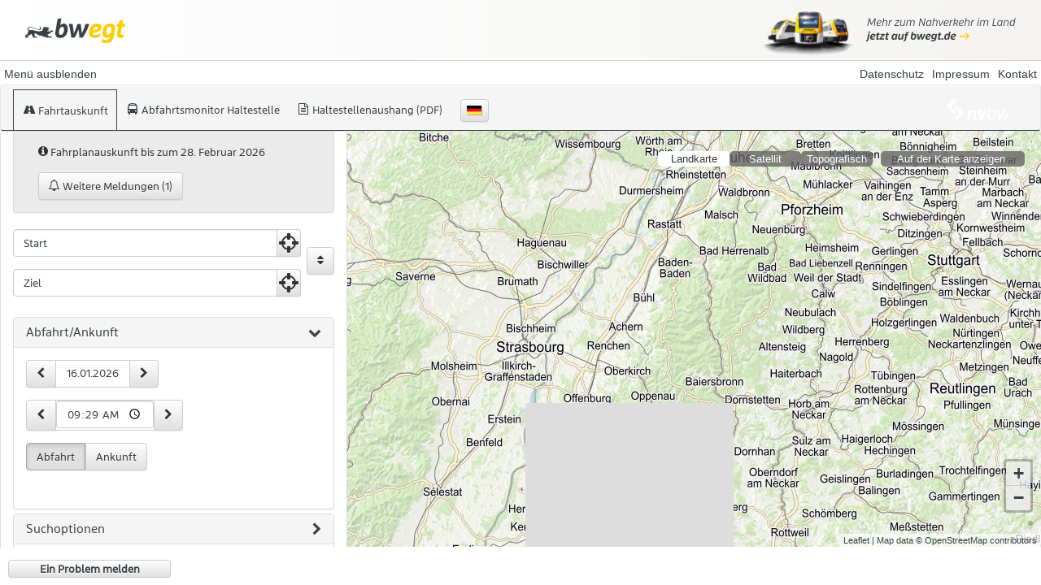

--- FILE ---
content_type: text/html
request_url: http://www.efa-bw.de/nvbw/XML_OPAREA_REQUEST?opASR=0&opareaSM=ALL&outputFormat=JSON
body_size: 3118
content:
{ "parameters": [ { "name":"serverID", "value":"bw-ww30" }, { "name":"requestID", "value":"0" }, { "name":"sessionID", "value":"0" }, { "name":"calcTime", "value":"15.375" }, { "name":"serverTime", "value":"2026-01-16T09:29:07" }, { "name":"logRequestId", "value":"c0947c1d9390a233" } ], "opAreas": [ { "type":"flexible", "mot":"car", "pId":"2001", "pN":"Free2move", "oAId":"free2move_stuttgart", "dL":"de", "cC":"", "tZ":"Europe/Berlin", "URL":"https://www.free2move.com/de/de/car-sharing/stuttgart/", "android":"https://play.google.com/store/apps/details?id=com.car2go", "ios":"https://apps.apple.com/us/app/free2move-formerly-share-now/id514921710", "vehicleEngineTypes": [ { "type":"COMBUSTION" }, { "type":"ELECTRIC" } ], "vehicleTypes": [ { "type":"CAR" } ], "sharingTypes": [ { "type":"FREEFLOATING" }, { "type":"STATIONARY" } ], "operatingAreaName": { "languageStrings": [ { "string":"Free2move Stuttgart", "langIso639":"de" } ] } }, { "type":"station", "mot":"car", "pId":"1002", "pN":"stadtmobil", "oAId":"stadtmobil_stuttgart", "dL":"de", "cC":"", "tZ":"Europe/Berlin", "URL":"https://stuttgart.stadtmobil.de/", "android":"https://play.google.com/store/apps/details?id=de.cantamen.stadtmobil&hl=de", "ios":"https://apps.apple.com/de/app/stadtmobil-carsharing/id1088313783", "phone":"+4971194543636", "vehicleEngineTypes": [ { "type":"COMBUSTION" }, { "type":"ELECTRIC" } ], "vehicleTypes": [ { "type":"CAR" } ], "sharingTypes": [ { "type":"STATIONARY" } ], "operatingAreaName": { "languageStrings": [ { "string":"Stadtmobil Stuttgart", "langIso639":"de" } ] } }, { "type":"station", "mot":"car", "pId":"1002", "pN":"stadtmobil", "oAId":"stadtmobil_karlsruhe", "dL":"de", "cC":"", "tZ":"Europe/Berlin", "URL":"https://karlsruhe.stadtmobil.de/", "android":"https://play.google.com/store/apps/details?id=de.cantamen.stadtmobil&hl=de", "ios":"https://apps.apple.com/de/app/stadtmobil-carsharing/id1088313783", "phone":"+497219119111", "vehicleEngineTypes": [ { "type":"COMBUSTION" }, { "type":"ELECTRIC" } ], "vehicleTypes": [ { "type":"CAR" } ], "sharingTypes": [ { "type":"STATIONARY" } ], "operatingAreaName": { "languageStrings": [ { "string":"Stadtmobil Karlsruhe", "langIso639":"de" } ] } }, { "type":"station", "mot":"car", "pId":"1002", "pN":"stadtmobil", "oAId":"stadtmobil_rhein-neckar", "dL":"de", "cC":"", "tZ":"Europe/Berlin", "URL":"https://rhein-neckar.stadtmobil.de/", "android":"https://play.google.com/store/apps/details?id=de.cantamen.stadtmobil&hl=de", "ios":"https://apps.apple.com/de/app/stadtmobil-carsharing/id1088313783", "phone":"+4962112855585", "vehicleEngineTypes": [ { "type":"COMBUSTION" }, { "type":"ELECTRIC" } ], "vehicleTypes": [ { "type":"CAR" } ], "sharingTypes": [ { "type":"STATIONARY" } ], "operatingAreaName": { "languageStrings": [ { "string":"Stadtmobil Rhein-Neckar", "langIso639":"de" } ] } }, { "type":"station", "mot":"car", "pId":"1003", "pN":"teilAuto", "oAId":"teilauto_neckar-alb", "dL":"de", "cC":"", "tZ":"Europe/Berlin", "URL":"https://www.teilauto-neckar-alb.de/", "android":"https://play.google.com/store/apps/details?id=de.cantamen.carsharing.deutschland", "ios":"https://apps.apple.com/de/app/carsharing-deutschland/id1075669223", "phone":"+497071360306", "vehicleEngineTypes": [ { "type":"COMBUSTION" }, { "type":"ELECTRIC" } ], "vehicleTypes": [ { "type":"CAR" } ], "sharingTypes": [ { "type":"STATIONARY" } ], "operatingAreaName": { "languageStrings": [ { "string":"teilAuto Neckar-Alb", "langIso639":"de" } ] } }, { "type":"station", "mot":"car", "pId":"1003", "pN":"teilAuto", "oAId":"teilauto_biberach", "dL":"de", "cC":"", "tZ":"Europe/Berlin", "URL":"https://www.teilauto-biberach.de/", "android":"https://play.google.com/store/apps/details?id=de.cantamen.carsharing.deutschland", "ios":"https://apps.apple.com/de/app/carsharing-deutschland/id1075669223", "phone":"+497351307468", "vehicleEngineTypes": [ { "type":"COMBUSTION" }, { "type":"ELECTRIC" } ], "vehicleTypes": [ { "type":"CAR" } ], "sharingTypes": [ { "type":"STATIONARY" } ], "operatingAreaName": { "languageStrings": [ { "string":"teilAuto Biberach", "langIso639":"de" } ] } }, { "type":"station", "mot":"car", "pId":"1003", "pN":"teilAuto", "oAId":"teilauto_schwaebisch_hall", "dL":"de", "cC":"", "tZ":"Europe/Berlin", "URL":"https://www.teilauto-hall.de/", "android":"https://play.google.com/store/apps/details?id=de.cantamen.carsharing.deutschland", "ios":"https://apps.apple.com/de/app/carsharing-deutschland/id1075669223", "phone":"+49791970100", "vehicleEngineTypes": [ { "type":"COMBUSTION" }, { "type":"ELECTRIC" } ], "vehicleTypes": [ { "type":"CAR" } ], "sharingTypes": [ { "type":"STATIONARY" } ], "operatingAreaName": { "languageStrings": [ { "string":"teilAuto Schwäbisch Hall", "langIso639":"de" } ] } }, { "type":"station", "mot":"car", "pId":"1004", "pN":"naturenergie sharing", "oAId":"naturenergie_sharing", "dL":"de", "cC":"", "tZ":"Europe/Berlin", "URL":"https://www.naturenergie-sharing.de/", "android":"https://play.google.com/store/apps/details?id=de.cantamen.carsharing.deutschland", "ios":"https://apps.apple.com/de/app/carsharing-deutschland/id1075669223", "phone":"+4976123020", "vehicleEngineTypes": [ { "type":"COMBUSTION" }, { "type":"ELECTRIC" } ], "vehicleTypes": [ { "type":"CAR" } ], "sharingTypes": [ { "type":"STATIONARY" } ], "operatingAreaName": { "languageStrings": [ { "string":"naturenergie sharing", "langIso639":"de" } ] } }, { "type":"station", "mot":"car", "pId":"1005", "pN":"Grüne Flotte", "oAId":"gruene-flotte_freiburg", "dL":"de", "cC":"", "tZ":"Europe/Berlin", "URL":"https://gruene-flotte.com/carsharing/", "android":"https://play.google.com/store/apps/details?id=de.cantamen.ewi3.gfc&hl=de&pli=1", "ios":"https://apps.apple.com/de/app/gr%C3%BCne-flotte-carsharing/id1621260386", "phone":"+4976814740080", "vehicleEngineTypes": [ { "type":"COMBUSTION" }, { "type":"ELECTRIC" } ], "vehicleTypes": [ { "type":"CAR" } ], "sharingTypes": [ { "type":"STATIONARY" } ], "operatingAreaName": { "languageStrings": [ { "string":"Die Grüne Flotte", "langIso639":"de" } ] } }, { "type":"station", "mot":"car", "pId":"1006", "pN":"Car-ship", "oAId":"car_ship", "dL":"de", "cC":"", "tZ":"Europe/Berlin", "URL":"https://www.car-ship.jetzt/", "vehicleEngineTypes": [ { "type":"ELECTRIC" } ], "vehicleTypes": [ { "type":"CAR" } ], "sharingTypes": [ { "type":"STATIONARY" } ], "operatingAreaName": { "languageStrings": [ { "string":"Car-ship", "langIso639":"de" } ] } }, { "type":"station", "mot":"car", "pId":"1007", "pN":"Carsharing Renningen", "oAId":"oekostadt_renningen", "dL":"de", "cC":"", "tZ":"Europe/Berlin", "URL":"https://carsharing-renningen.de/", "android":"https://play.google.com/store/apps/details?id=de.cantamen.carsharing.deutschland", "ios":"https://apps.apple.com/de/app/carsharing-deutschland/id1075669223", "phone":"+4971598434", "vehicleEngineTypes": [ { "type":"COMBUSTION" }, { "type":"ELECTRIC" } ], "vehicleTypes": [ { "type":"CAR" } ], "sharingTypes": [ { "type":"STATIONARY" } ], "operatingAreaName": { "languageStrings": [ { "string":"CarSharing Renningen", "langIso639":"de" } ] } }, { "type":"station", "mot":"car", "pId":"1008", "pN":"Flinkster & Partner", "oAId":"flinkster_carsharing", "dL":"de", "cC":"", "tZ":"Europe/Berlin", "URL":"https://www.flinkster.de/", "android":"https://play.google.com/store/apps/details?id=de.flinkster.sharing.app", "ios":"https://apps.apple.com/us/app/flinkster/id6639612291?mt=8", "vehicleEngineTypes": [ { "type":"COMBUSTION" } ], "vehicleTypes": [ { "type":"CAR" } ], "sharingTypes": [ { "type":"STATIONARY" } ], "operatingAreaName": { "languageStrings": [ { "string":"Flinkster", "langIso639":"de" } ] } }, { "type":"station", "mot":"car", "pId":"1008", "pN":"Flinkster & Partner", "oAId":"oberschwabenmobil", "dL":"de", "cC":"", "tZ":"Europe/Berlin", "URL":"https://www.oberschwabenmobil.de/", "android":"https://play.google.com/store/apps/details?id=de.moqo.work", "ios":"https://apps.apple.com/us/app/moqo/id1385011262", "phone":"+4924195788366", "vehicleEngineTypes": [ { "type":"COMBUSTION" }, { "type":"ELECTRIC" } ], "vehicleTypes": [ { "type":"CAR" } ], "sharingTypes": [ { "type":"STATIONARY" } ], "operatingAreaName": { "languageStrings": [ { "string":"OberSchwabenMobil CarSharing", "langIso639":"de" } ] } }, { "type":"station", "mot":"car", "pId":"1010", "pN":"Stadtwerk Tauberfranken", "oAId":"stadtwerk_tauberfranken", "dL":"de", "cC":"", "tZ":"Europe/Berlin", "URL":"https://stadtwerk-tauberfranken.de/elektromobilitaet/e-carsharing/", "android":"https://play.google.com/store/apps/details?id=de.moqo.work&hl=de", "ios":"https://apps.apple.com/de/app/moqo/id1385011262", "vehicleEngineTypes": [ { "type":"ELECTRIC" } ], "vehicleTypes": [ { "type":"CAR" } ], "sharingTypes": [ { "type":"STATIONARY" } ], "operatingAreaName": { "languageStrings": [ { "string":"Stadtwerk Tauberfranken", "langIso639":"de" } ] } }, { "type":"station", "mot":"car", "pId":"1012", "pN":"ZEO Carsharing", "oAId":"zeo_bruchsal", "dL":"en", "cC":"", "tZ":"Europe/Berlin", "URL":"https://mein.zeo-carsharing.de", "android":"https://play.google.com/store/apps/details?id=coop.vianova.zeosharing", "ios":"https://apps.apple.com/de/app/zeo-sharing/id6444704359", "vehicleEngineTypes": [ { "type":"ELECTRIC" } ], "vehicleTypes": [ { "type":"CAR" } ], "sharingTypes": [ { "type":"STATIONARY" } ], "operatingAreaName": { "languageStrings": [ { "string":"zeo Carsharing", "langIso639":"en" } ] } }, { "type":"station", "mot":"bike", "pId":"1013", "pN":"Call a Bike", "oAId":"callabike", "dL":"de", "cC":"", "tZ":"Europe/Berlin", "URL":"https://www.callabike.de", "android":"https://play.google.com/store/apps/details?id=de.bahn.callabike", "ios":"https://apps.apple.com/de/app/call-a-bike/id420360589", "vehicleTypes": [ { "type":"BIKE" } ], "sharingTypes": [ { "type":"STATIONARY" } ], "operatingAreaName": { "languageStrings": [ { "string":"Call a Bike", "langIso639":"de" } ] } }, { "type":"station", "mot":"bike", "pId":"1014", "pN":"RegioRad", "oAId":"regiorad_stuttgart", "dL":"de", "cC":"", "tZ":"Europe/Berlin", "URL":"https://www.regioradstuttgart.de", "android":"https://play.google.com/store/apps/details?id=de.regiorad.stuttgart", "ios":"https://apps.apple.com/de/app/regioradstuttgart/id1348295749", "vehicleTypes": [ { "type":"BIKE" } ], "sharingTypes": [ { "type":"STATIONARY" } ], "operatingAreaName": { "languageStrings": [ { "string":"RegioRad Stuttgart", "langIso639":"de" } ] } }, { "type":"station", "mot":"bike", "pId":"1015", "pN":"VRNnextbike", "oAId":"nextbike_vn", "dL":"de", "cC":"", "tZ":"Europe/Berlin", "URL":"https://www.vrnnextbike.de/", "android":"https://play.google.com/store/apps/details?id=de.nextbike", "ios":"https://apps.apple.com/app/id504288371", "phone":"00493069205046", "vehicleEngineTypes": [ { "type":"ELECTRIC" } ], "vehicleTypes": [ { "type":"BIKE" } ], "sharingTypes": [ { "type":"STATIONARY" } ], "operatingAreaName": { "languageStrings": [ { "string":"VRNnextbike", "langIso639":"de" } ] } }, { "type":"station", "mot":"bike", "pId":"1016", "pN":"EinfachMobil", "oAId":"nextbike_eh", "dL":"de", "cC":"", "tZ":"Europe/Berlin", "URL":"https://www.nextbike.de/einfachmobil/", "android":"https://play.google.com/store/apps/details?id=de.nextbike", "ios":"https://apps.apple.com/app/id504288371", "phone":"00493069205046", "vehicleEngineTypes": [ { "type":"ELECTRIC" } ], "vehicleTypes": [ { "type":"BIKE" } ], "sharingTypes": [ { "type":"STATIONARY" } ], "operatingAreaName": { "languageStrings": [ { "string":"EinfachMobil", "langIso639":"de" } ] } }, { "type":"station", "mot":"bike", "pId":"1017", "pN":"Mein konrad", "oAId":"nextbike_kk", "dL":"de", "cC":"", "tZ":"Europe/Berlin", "URL":"https://www.stadtwerke-konstanz.de/mobilitaet/fahrradmietsystem/", "android":"https://play.google.com/store/apps/details?id=net.nextbike.konrad", "ios":"https://apps.apple.com/app/id6480057702", "phone":"00493069205046", "vehicleEngineTypes": [ { "type":"ELECTRIC" } ], "vehicleTypes": [ { "type":"BIKE" } ], "sharingTypes": [ { "type":"STATIONARY" } ], "operatingAreaName": { "languageStrings": [ { "string":"Mein konrad", "langIso639":"de" } ] } }, { "type":"flexible", "mot":"bike", "pId":"1018", "pN":"KVV.nextbike", "oAId":"nextbike_fg", "dL":"de", "cC":"", "tZ":"Europe/Berlin", "URL":"https://www.kvv-nextbike.de/de/", "android":"https://play.google.com/store/apps/details?id=de.nextbike", "ios":"https://apps.apple.com/app/id504288371", "phone":"00493069205046", "vehicleEngineTypes": [ { "type":"ELECTRIC" } ], "vehicleTypes": [ { "type":"BIKE" } ], "sharingTypes": [ { "type":"FREEFLOATING" }, { "type":"STATIONARY" } ], "operatingAreaName": { "languageStrings": [ { "string":"KVV.nextbike", "langIso639":"de" } ] } }, { "type":"station", "mot":"bike", "pId":"1019", "pN":"Frelo", "oAId":"nextbike_df", "dL":"de", "cC":"", "tZ":"Europe/Berlin", "URL":"https://www.frelo-freiburg.de/de/", "android":"https://play.google.com/store/apps/details?id=de.nextbike", "ios":"https://apps.apple.com/app/id504288371", "phone":"00493069205046", "vehicleEngineTypes": [ { "type":"ELECTRIC" } ], "vehicleTypes": [ { "type":"BIKE" } ], "sharingTypes": [ { "type":"STATIONARY" } ], "operatingAreaName": { "languageStrings": [ { "string":"Frelo", "langIso639":"de" } ] } }, { "type":"station", "mot":"bike", "pId":"1020", "pN":"LastenVelo", "oAId":"lastenvelo_fr", "dL":"de", "cC":"", "tZ":"Europe/Berlin", "URL":"https://www.lastenvelofreiburg.de/", "vehicleTypes": [ { "type":"BIKE" } ], "sharingTypes": [ { "type":"STATIONARY" } ], "operatingAreaName": { "languageStrings": [ { "string":"LastenVelo Freiburg", "langIso639":"de" } ] } }, { "type":"station", "mot":"bike", "pId":"1021", "pN":"Bolt", "oAId":"bolt_karlsruhe", "dL":"en", "cC":"", "tZ":"Europe/Tallinn", "URL":"https://www.bolt.eu/", "android":"https://bolt.onelink.me/sbJ2/payzone?client_id=bray_payzone&deep_link_value=GBFS_PROVIDER_DEEPLINK", "ios":"https://bolt.onelink.me/sbJ2/payzone?client_id=bray_payzone&deep_link_value=GBFS_PROVIDER_DEEPLINK", "vehicleTypes": [ { "type":"BIKE" } ], "sharingTypes": [ { "type":"STATIONARY" } ], "operatingAreaName": { "languageStrings": [ { "string":"Bolt Technology OÜ", "langIso639":"en" } ] } }, { "type":"freefloating", "mot":"mini-vehicle", "pId":"1022", "pN":"Bolt", "oAId":"bolt_karlsruhe", "dL":"en", "cC":"", "tZ":"Europe/Tallinn", "URL":"https://www.bolt.eu/", "android":"https://bolt.onelink.me/sbJ2/payzone?client_id=bray_payzone&deep_link_value=GBFS_PROVIDER_DEEPLINK", "ios":"https://bolt.onelink.me/sbJ2/payzone?client_id=bray_payzone&deep_link_value=GBFS_PROVIDER_DEEPLINK", "vehicleEngineTypes": [ { "type":"ELECTRIC" } ], "vehicleTypes": [ { "type":"MINI" } ], "sharingTypes": [ { "type":"FREEFLOATING" } ], "operatingAreaName": { "languageStrings": [ { "string":"Bolt Technology OÜ", "langIso639":"en" } ] } }, { "type":"station", "mot":"bike", "pId":"1021", "pN":"Bolt", "oAId":"bolt_stuttgart", "dL":"en", "cC":"", "tZ":"Europe/Tallinn", "URL":"https://www.bolt.eu/", "android":"https://bolt.onelink.me/sbJ2/payzone?client_id=bray_payzone&deep_link_value=GBFS_PROVIDER_DEEPLINK", "ios":"https://bolt.onelink.me/sbJ2/payzone?client_id=bray_payzone&deep_link_value=GBFS_PROVIDER_DEEPLINK", "vehicleTypes": [ { "type":"BIKE" } ], "sharingTypes": [ { "type":"STATIONARY" } ], "operatingAreaName": { "languageStrings": [ { "string":"Bolt Technology OÜ", "langIso639":"en" } ] } }, { "type":"freefloating", "mot":"mini-vehicle", "pId":"1022", "pN":"Bolt", "oAId":"bolt_stuttgart", "dL":"en", "cC":"", "tZ":"Europe/Tallinn", "URL":"https://www.bolt.eu/", "android":"https://bolt.onelink.me/sbJ2/payzone?client_id=bray_payzone&deep_link_value=GBFS_PROVIDER_DEEPLINK", "ios":"https://bolt.onelink.me/sbJ2/payzone?client_id=bray_payzone&deep_link_value=GBFS_PROVIDER_DEEPLINK", "vehicleEngineTypes": [ { "type":"ELECTRIC" } ], "vehicleTypes": [ { "type":"MINI" } ], "sharingTypes": [ { "type":"FREEFLOATING" } ], "operatingAreaName": { "languageStrings": [ { "string":"Bolt Technology OÜ", "langIso639":"en" } ] } }, { "type":"freefloating", "mot":"mini-vehicle", "pId":"1022", "pN":"Bolt", "oAId":"bolt_reutlingen_tuebingen", "dL":"en", "cC":"", "tZ":"Europe/Tallinn", "URL":"https://www.bolt.eu/", "android":"https://bolt.onelink.me/sbJ2/payzone?client_id=bray_payzone&deep_link_value=GBFS_PROVIDER_DEEPLINK", "ios":"https://bolt.onelink.me/sbJ2/payzone?client_id=bray_payzone&deep_link_value=GBFS_PROVIDER_DEEPLINK", "vehicleEngineTypes": [ { "type":"ELECTRIC" } ], "vehicleTypes": [ { "type":"MINI" } ], "sharingTypes": [ { "type":"FREEFLOATING" } ], "operatingAreaName": { "languageStrings": [ { "string":"Bolt Technology OÜ", "langIso639":"en" } ] } }, { "type":"flexible", "mot":"mini-vehicle", "pId":"1024", "pN":"dott", "oAId":"dott_boblingen", "dL":"en", "cC":"", "tZ":"Europe/Berlin", "android":"https://play.google.com/store/apps/details?id=com.ridedott.rider", "ios":"https://apps.apple.com/app/id1440301673", "vehicleEngineTypes": [ { "type":"ELECTRIC" } ], "vehicleTypes": [ { "type":"MINI" } ], "sharingTypes": [ { "type":"FREEFLOATING" }, { "type":"STATIONARY" } ], "operatingAreaName": { "languageStrings": [ { "string":"Dott boblingen", "langIso639":"en" } ] } }, { "type":"flexible", "mot":"bike", "pId":"1023", "pN":"dott", "oAId":"dott_friedrichshafen", "dL":"en", "cC":"", "tZ":"Europe/Berlin", "android":"https://play.google.com/store/apps/details?id=com.ridedott.rider", "ios":"https://apps.apple.com/app/id1440301673", "vehicleEngineTypes": [ { "type":"ELECTRIC" } ], "vehicleTypes": [ { "type":"BIKE" } ], "sharingTypes": [ { "type":"FREEFLOATING" }, { "type":"STATIONARY" } ], "operatingAreaName": { "languageStrings": [ { "string":"Dott friedrichshafen", "langIso639":"en" } ] } }, { "type":"flexible", "mot":"mini-vehicle", "pId":"1024", "pN":"dott", "oAId":"dott_friedrichshafen", "dL":"en", "cC":"", "tZ":"Europe/Berlin", "android":"https://play.google.com/store/apps/details?id=com.ridedott.rider", "ios":"https://apps.apple.com/app/id1440301673", "vehicleEngineTypes": [ { "type":"ELECTRIC" } ], "vehicleTypes": [ { "type":"MINI" } ], "sharingTypes": [ { "type":"FREEFLOATING" }, { "type":"STATIONARY" } ], "operatingAreaName": { "languageStrings": [ { "string":"Dott friedrichshafen", "langIso639":"en" } ] } }, { "type":"flexible", "mot":"bike", "pId":"1023", "pN":"dott", "oAId":"dott_heidelberg", "dL":"en", "cC":"", "tZ":"Europe/Berlin", "android":"https://play.google.com/store/apps/details?id=com.ridedott.rider", "ios":"https://apps.apple.com/app/id1440301673", "vehicleEngineTypes": [ { "type":"ELECTRIC" } ], "vehicleTypes": [ { "type":"BIKE" } ], "sharingTypes": [ { "type":"FREEFLOATING" }, { "type":"STATIONARY" } ], "operatingAreaName": { "languageStrings": [ { "string":"Dott heidelberg", "langIso639":"en" } ] } }, { "type":"flexible", "mot":"mini-vehicle", "pId":"1024", "pN":"dott", "oAId":"dott_heidelberg", "dL":"en", "cC":"", "tZ":"Europe/Berlin", "android":"https://play.google.com/store/apps/details?id=com.ridedott.rider", "ios":"https://apps.apple.com/app/id1440301673", "vehicleEngineTypes": [ { "type":"ELECTRIC" } ], "vehicleTypes": [ { "type":"MINI" } ], "sharingTypes": [ { "type":"FREEFLOATING" }, { "type":"STATIONARY" } ], "operatingAreaName": { "languageStrings": [ { "string":"Dott heidelberg", "langIso639":"en" } ] } }, { "type":"flexible", "mot":"bike", "pId":"1023", "pN":"dott", "oAId":"dott_heilbronn", "dL":"en", "cC":"", "tZ":"Europe/Berlin", "android":"https://play.google.com/store/apps/details?id=com.ridedott.rider", "ios":"https://apps.apple.com/app/id1440301673", "vehicleEngineTypes": [ { "type":"ELECTRIC" } ], "vehicleTypes": [ { "type":"BIKE" } ], "sharingTypes": [ { "type":"FREEFLOATING" }, { "type":"STATIONARY" } ], "operatingAreaName": { "languageStrings": [ { "string":"Dott heilbronn", "langIso639":"en" } ] } }, { "type":"flexible", "mot":"mini-vehicle", "pId":"1024", "pN":"dott", "oAId":"dott_heilbronn", "dL":"en", "cC":"", "tZ":"Europe/Berlin", "android":"https://play.google.com/store/apps/details?id=com.ridedott.rider", "ios":"https://apps.apple.com/app/id1440301673", "vehicleEngineTypes": [ { "type":"ELECTRIC" } ], "vehicleTypes": [ { "type":"MINI" } ], "sharingTypes": [ { "type":"FREEFLOATING" }, { "type":"STATIONARY" } ], "operatingAreaName": { "languageStrings": [ { "string":"Dott heilbronn", "langIso639":"en" } ] } }, { "type":"flexible", "mot":"mini-vehicle", "pId":"1024", "pN":"dott", "oAId":"dott_karlsruhe", "dL":"en", "cC":"", "tZ":"Europe/Berlin", "android":"https://play.google.com/store/apps/details?id=com.ridedott.rider", "ios":"https://apps.apple.com/app/id1440301673", "vehicleEngineTypes": [ { "type":"ELECTRIC" } ], "vehicleTypes": [ { "type":"MINI" } ], "sharingTypes": [ { "type":"FREEFLOATING" }, { "type":"STATIONARY" } ], "operatingAreaName": { "languageStrings": [ { "string":"Dott karlsruhe", "langIso639":"en" } ] } }, { "type":"flexible", "mot":"bike", "pId":"1023", "pN":"dott", "oAId":"dott_lindau", "dL":"en", "cC":"", "tZ":"Europe/Berlin", "android":"https://play.google.com/store/apps/details?id=com.ridedott.rider", "ios":"https://apps.apple.com/app/id1440301673", "vehicleEngineTypes": [ { "type":"ELECTRIC" } ], "vehicleTypes": [ { "type":"BIKE" } ], "sharingTypes": [ { "type":"FREEFLOATING" }, { "type":"STATIONARY" } ], "operatingAreaName": { "languageStrings": [ { "string":"Dott lindau", "langIso639":"en" } ] } }, { "type":"flexible", "mot":"mini-vehicle", "pId":"1024", "pN":"dott", "oAId":"dott_lindau", "dL":"en", "cC":"", "tZ":"Europe/Berlin", "android":"https://play.google.com/store/apps/details?id=com.ridedott.rider", "ios":"https://apps.apple.com/app/id1440301673", "vehicleEngineTypes": [ { "type":"ELECTRIC" } ], "vehicleTypes": [ { "type":"MINI" } ], "sharingTypes": [ { "type":"FREEFLOATING" }, { "type":"STATIONARY" } ], "operatingAreaName": { "languageStrings": [ { "string":"Dott lindau", "langIso639":"en" } ] } }, { "type":"flexible", "mot":"mini-vehicle", "pId":"1024", "pN":"dott", "oAId":"dott_ludwigsburg", "dL":"en", "cC":"", "tZ":"Europe/Berlin", "android":"https://play.google.com/store/apps/details?id=com.ridedott.rider", "ios":"https://apps.apple.com/app/id1440301673", "vehicleEngineTypes": [ { "type":"ELECTRIC" } ], "vehicleTypes": [ { "type":"MINI" } ], "sharingTypes": [ { "type":"FREEFLOATING" }, { "type":"STATIONARY" } ], "operatingAreaName": { "languageStrings": [ { "string":"Dott ludwigsburg", "langIso639":"en" } ] } }, { "type":"flexible", "mot":"bike", "pId":"1023", "pN":"dott", "oAId":"dott_mannheim", "dL":"en", "cC":"", "tZ":"Europe/Berlin", "android":"https://play.google.com/store/apps/details?id=com.ridedott.rider", "ios":"https://apps.apple.com/app/id1440301673", "vehicleEngineTypes": [ { "type":"ELECTRIC" } ], "vehicleTypes": [ { "type":"BIKE" } ], "sharingTypes": [ { "type":"FREEFLOATING" }, { "type":"STATIONARY" } ], "operatingAreaName": { "languageStrings": [ { "string":"Dott mannheim", "langIso639":"en" } ] } }, { "type":"flexible", "mot":"mini-vehicle", "pId":"1024", "pN":"dott", "oAId":"dott_mannheim", "dL":"en", "cC":"", "tZ":"Europe/Berlin", "android":"https://play.google.com/store/apps/details?id=com.ridedott.rider", "ios":"https://apps.apple.com/app/id1440301673", "vehicleEngineTypes": [ { "type":"ELECTRIC" } ], "vehicleTypes": [ { "type":"MINI" } ], "sharingTypes": [ { "type":"FREEFLOATING" }, { "type":"STATIONARY" } ], "operatingAreaName": { "languageStrings": [ { "string":"Dott mannheim", "langIso639":"en" } ] } }, { "type":"flexible", "mot":"bike", "pId":"1023", "pN":"dott", "oAId":"dott_reutlingen", "dL":"en", "cC":"", "tZ":"Europe/Berlin", "android":"https://play.google.com/store/apps/details?id=com.ridedott.rider", "ios":"https://apps.apple.com/app/id1440301673", "vehicleEngineTypes": [ { "type":"ELECTRIC" } ], "vehicleTypes": [ { "type":"BIKE" } ], "sharingTypes": [ { "type":"FREEFLOATING" }, { "type":"STATIONARY" } ], "operatingAreaName": { "languageStrings": [ { "string":"Dott reutlingen", "langIso639":"en" } ] } }, { "type":"flexible", "mot":"mini-vehicle", "pId":"1024", "pN":"dott", "oAId":"dott_reutlingen", "dL":"en", "cC":"", "tZ":"Europe/Berlin", "android":"https://play.google.com/store/apps/details?id=com.ridedott.rider", "ios":"https://apps.apple.com/app/id1440301673", "vehicleEngineTypes": [ { "type":"ELECTRIC" } ], "vehicleTypes": [ { "type":"MINI" } ], "sharingTypes": [ { "type":"FREEFLOATING" }, { "type":"STATIONARY" } ], "operatingAreaName": { "languageStrings": [ { "string":"Dott reutlingen", "langIso639":"en" } ] } }, { "type":"flexible", "mot":"mini-vehicle", "pId":"1024", "pN":"dott", "oAId":"dott_stuttgart", "dL":"en", "cC":"", "tZ":"Europe/Berlin", "android":"https://play.google.com/store/apps/details?id=com.ridedott.rider", "ios":"https://apps.apple.com/app/id1440301673", "vehicleEngineTypes": [ { "type":"ELECTRIC" } ], "vehicleTypes": [ { "type":"MINI" } ], "sharingTypes": [ { "type":"FREEFLOATING" }, { "type":"STATIONARY" } ], "operatingAreaName": { "languageStrings": [ { "string":"Dott stuttgart", "langIso639":"en" } ] } }, { "type":"flexible", "mot":"bike", "pId":"1023", "pN":"dott", "oAId":"dott_tubingen", "dL":"en", "cC":"", "tZ":"Europe/Berlin", "android":"https://play.google.com/store/apps/details?id=com.ridedott.rider", "ios":"https://apps.apple.com/app/id1440301673", "vehicleEngineTypes": [ { "type":"ELECTRIC" } ], "vehicleTypes": [ { "type":"BIKE" } ], "sharingTypes": [ { "type":"FREEFLOATING" }, { "type":"STATIONARY" } ], "operatingAreaName": { "languageStrings": [ { "string":"Dott tubingen", "langIso639":"en" } ] } }, { "type":"flexible", "mot":"mini-vehicle", "pId":"1024", "pN":"dott", "oAId":"dott_tubingen", "dL":"en", "cC":"", "tZ":"Europe/Berlin", "android":"https://play.google.com/store/apps/details?id=com.ridedott.rider", "ios":"https://apps.apple.com/app/id1440301673", "vehicleEngineTypes": [ { "type":"ELECTRIC" } ], "vehicleTypes": [ { "type":"MINI" } ], "sharingTypes": [ { "type":"FREEFLOATING" }, { "type":"STATIONARY" } ], "operatingAreaName": { "languageStrings": [ { "string":"Dott tubingen", "langIso639":"en" } ] } }, { "type":"flexible", "mot":"bike", "pId":"1023", "pN":"dott", "oAId":"dott_uberlingen", "dL":"en", "cC":"", "tZ":"Europe/Berlin", "android":"https://play.google.com/store/apps/details?id=com.ridedott.rider", "ios":"https://apps.apple.com/app/id1440301673", "vehicleEngineTypes": [ { "type":"ELECTRIC" } ], "vehicleTypes": [ { "type":"BIKE" } ], "sharingTypes": [ { "type":"FREEFLOATING" }, { "type":"STATIONARY" } ], "operatingAreaName": { "languageStrings": [ { "string":"Dott uberlingen", "langIso639":"en" } ] } }, { "type":"flexible", "mot":"mini-vehicle", "pId":"1024", "pN":"dott", "oAId":"dott_uberlingen", "dL":"en", "cC":"", "tZ":"Europe/Berlin", "android":"https://play.google.com/store/apps/details?id=com.ridedott.rider", "ios":"https://apps.apple.com/app/id1440301673", "vehicleEngineTypes": [ { "type":"ELECTRIC" } ], "vehicleTypes": [ { "type":"MINI" } ], "sharingTypes": [ { "type":"FREEFLOATING" }, { "type":"STATIONARY" } ], "operatingAreaName": { "languageStrings": [ { "string":"Dott uberlingen", "langIso639":"en" } ] } }, { "type":"flexible", "mot":"bike", "pId":"1023", "pN":"dott", "oAId":"dott_ulm", "dL":"en", "cC":"", "tZ":"Europe/Berlin", "android":"https://play.google.com/store/apps/details?id=com.ridedott.rider", "ios":"https://apps.apple.com/app/id1440301673", "vehicleEngineTypes": [ { "type":"ELECTRIC" } ], "vehicleTypes": [ { "type":"BIKE" } ], "sharingTypes": [ { "type":"FREEFLOATING" }, { "type":"STATIONARY" } ], "operatingAreaName": { "languageStrings": [ { "string":"Dott ulm", "langIso639":"en" } ] } }, { "type":"flexible", "mot":"mini-vehicle", "pId":"1024", "pN":"dott", "oAId":"dott_ulm", "dL":"en", "cC":"", "tZ":"Europe/Berlin", "android":"https://play.google.com/store/apps/details?id=com.ridedott.rider", "ios":"https://apps.apple.com/app/id1440301673", "vehicleEngineTypes": [ { "type":"ELECTRIC" } ], "vehicleTypes": [ { "type":"MINI" } ], "sharingTypes": [ { "type":"FREEFLOATING" }, { "type":"STATIONARY" } ], "operatingAreaName": { "languageStrings": [ { "string":"Dott ulm", "langIso639":"en" } ] } }, { "type":"freefloating", "mot":"mini-vehicle", "pId":"1025", "pN":"VOI", "oAId":"voi_de", "dL":"en", "cC":"", "tZ":"CET", "URL":"https://www.voiscooters.com/", "android":"https://play.google.com/store/apps/details?id=io.voiapp.voi&hl=en&gl=US", "ios":"https://apps.apple.com/app/id1395921017?mt=8", "vehicleEngineTypes": [ { "type":"ELECTRIC" } ], "vehicleTypes": [ { "type":"MINI" } ], "sharingTypes": [ { "type":"FREEFLOATING" } ], "operatingAreaName": { "languageStrings": [ { "string":"Voi Technology AB", "langIso639":"en" } ] } }, { "type":"freefloating", "mot":"mini-vehicle", "pId":"1027", "pN":"Yoio", "oAId":"yoio_freiburg", "dL":"en", "cC":"", "tZ":"Europe/Berlin", "android":"https://play.google.com/store/apps/details?id=yoio.app", "ios":"https://apps.apple.com/lt/app/id1500759294", "vehicleEngineTypes": [ { "type":"ELECTRIC" } ], "vehicleTypes": [ { "type":"MINI" } ], "sharingTypes": [ { "type":"FREEFLOATING" } ], "operatingAreaName": { "languageStrings": [ { "string":"Freiburg", "langIso639":"en" } ] } }, { "type":"freefloating", "mot":"mini-vehicle", "pId":"1028", "pN":"Zeus", "oAId":"zeus_freiburg", "dL":"en", "cC":"", "tZ":"Europe/Berlin", "URL":"https://zeusscooters.com", "android":"https://play.google.com/store/apps/details?id=com.zeus.app", "ios":"https://apps.apple.com/us/app/zeus-deutschland/id1484472542", "phone":"+49 157 35981123", "vehicleEngineTypes": [ { "type":"ELECTRIC" } ], "vehicleTypes": [ { "type":"MINI" } ], "sharingTypes": [ { "type":"FREEFLOATING" } ], "operatingAreaName": { "languageStrings": [ { "string":"Zeus Scooters", "langIso639":"en" } ] } }, { "type":"freefloating", "mot":"mini-vehicle", "pId":"1028", "pN":"Zeus", "oAId":"zeus_heidelberg", "dL":"en", "cC":"", "tZ":"Europe/Berlin", "URL":"https://zeusscooters.com", "android":"https://play.google.com/store/apps/details?id=com.zeus.app", "ios":"https://apps.apple.com/us/app/zeus-deutschland/id1484472542", "phone":"+49 157 35981123", "vehicleEngineTypes": [ { "type":"ELECTRIC" } ], "vehicleTypes": [ { "type":"MINI" } ], "sharingTypes": [ { "type":"FREEFLOATING" } ], "operatingAreaName": { "languageStrings": [ { "string":"Zeus Scooters", "langIso639":"en" } ] } }, { "type":"freefloating", "mot":"mini-vehicle", "pId":"1028", "pN":"Zeus", "oAId":"zeus_konstanz", "dL":"en", "cC":"", "tZ":"Europe/Berlin", "URL":"https://zeusscooters.com", "android":"https://play.google.com/store/apps/details?id=com.zeus.app", "ios":"https://apps.apple.com/us/app/zeus-deutschland/id1484472542", "phone":"+49 157 35981123", "vehicleEngineTypes": [ { "type":"ELECTRIC" } ], "vehicleTypes": [ { "type":"MINI" } ], "sharingTypes": [ { "type":"FREEFLOATING" } ], "operatingAreaName": { "languageStrings": [ { "string":"Zeus Scooters", "langIso639":"en" } ] } }, { "type":"freefloating", "mot":"mini-vehicle", "pId":"1028", "pN":"Zeus", "oAId":"zeus_ludwigsburg", "dL":"en", "cC":"", "tZ":"Europe/Berlin", "URL":"https://zeusscooters.com", "android":"https://play.google.com/store/apps/details?id=com.zeus.app", "ios":"https://apps.apple.com/us/app/zeus-deutschland/id1484472542", "phone":"+49 157 35981123", "vehicleEngineTypes": [ { "type":"ELECTRIC" } ], "vehicleTypes": [ { "type":"MINI" } ], "sharingTypes": [ { "type":"FREEFLOATING" } ], "operatingAreaName": { "languageStrings": [ { "string":"Zeus Scooters", "langIso639":"en" } ] } }, { "type":"freefloating", "mot":"mini-vehicle", "pId":"1028", "pN":"Zeus", "oAId":"zeus_villingen_schwenningen", "dL":"en", "cC":"", "tZ":"Europe/Berlin", "URL":"https://zeusscooters.com", "android":"https://play.google.com/store/apps/details?id=com.zeus.app", "ios":"https://apps.apple.com/us/app/zeus-deutschland/id1484472542", "phone":"+49 157 35981123", "vehicleEngineTypes": [ { "type":"ELECTRIC" } ], "vehicleTypes": [ { "type":"MINI" } ], "sharingTypes": [ { "type":"FREEFLOATING" } ], "operatingAreaName": { "languageStrings": [ { "string":"Zeus Scooters", "langIso639":"en" } ] } }, { "type":"freefloating", "mot":"mini-vehicle", "pId":"1028", "pN":"Zeus", "oAId":"zeus_renningen_malmsheim", "dL":"en", "cC":"", "tZ":"Europe/Berlin", "URL":"https://zeusscooters.com", "android":"https://play.google.com/store/apps/details?id=com.zeus.app", "ios":"https://apps.apple.com/us/app/zeus-deutschland/id1484472542", "phone":"+49 157 35981123", "vehicleEngineTypes": [ { "type":"ELECTRIC" } ], "vehicleTypes": [ { "type":"MINI" } ], "sharingTypes": [ { "type":"FREEFLOATING" } ], "operatingAreaName": { "languageStrings": [ { "string":"Zeus Scooters", "langIso639":"en" } ] } } ] }